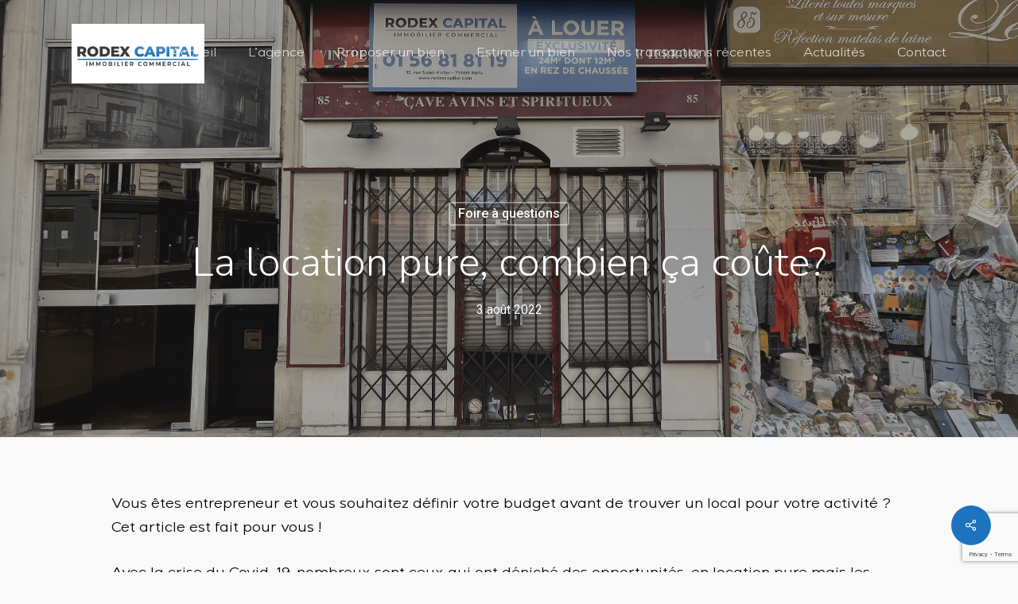

--- FILE ---
content_type: text/html; charset=utf-8
request_url: https://www.google.com/recaptcha/api2/anchor?ar=1&k=6LfaKVMgAAAAAMXrMLvbkup-NikgYlQTd1I9fqz9&co=aHR0cHM6Ly93d3cucm9kZXhjYXBpdGFsLmNvbTo0NDM.&hl=en&v=PoyoqOPhxBO7pBk68S4YbpHZ&size=invisible&anchor-ms=20000&execute-ms=30000&cb=3012c7lu7l3p
body_size: 48875
content:
<!DOCTYPE HTML><html dir="ltr" lang="en"><head><meta http-equiv="Content-Type" content="text/html; charset=UTF-8">
<meta http-equiv="X-UA-Compatible" content="IE=edge">
<title>reCAPTCHA</title>
<style type="text/css">
/* cyrillic-ext */
@font-face {
  font-family: 'Roboto';
  font-style: normal;
  font-weight: 400;
  font-stretch: 100%;
  src: url(//fonts.gstatic.com/s/roboto/v48/KFO7CnqEu92Fr1ME7kSn66aGLdTylUAMa3GUBHMdazTgWw.woff2) format('woff2');
  unicode-range: U+0460-052F, U+1C80-1C8A, U+20B4, U+2DE0-2DFF, U+A640-A69F, U+FE2E-FE2F;
}
/* cyrillic */
@font-face {
  font-family: 'Roboto';
  font-style: normal;
  font-weight: 400;
  font-stretch: 100%;
  src: url(//fonts.gstatic.com/s/roboto/v48/KFO7CnqEu92Fr1ME7kSn66aGLdTylUAMa3iUBHMdazTgWw.woff2) format('woff2');
  unicode-range: U+0301, U+0400-045F, U+0490-0491, U+04B0-04B1, U+2116;
}
/* greek-ext */
@font-face {
  font-family: 'Roboto';
  font-style: normal;
  font-weight: 400;
  font-stretch: 100%;
  src: url(//fonts.gstatic.com/s/roboto/v48/KFO7CnqEu92Fr1ME7kSn66aGLdTylUAMa3CUBHMdazTgWw.woff2) format('woff2');
  unicode-range: U+1F00-1FFF;
}
/* greek */
@font-face {
  font-family: 'Roboto';
  font-style: normal;
  font-weight: 400;
  font-stretch: 100%;
  src: url(//fonts.gstatic.com/s/roboto/v48/KFO7CnqEu92Fr1ME7kSn66aGLdTylUAMa3-UBHMdazTgWw.woff2) format('woff2');
  unicode-range: U+0370-0377, U+037A-037F, U+0384-038A, U+038C, U+038E-03A1, U+03A3-03FF;
}
/* math */
@font-face {
  font-family: 'Roboto';
  font-style: normal;
  font-weight: 400;
  font-stretch: 100%;
  src: url(//fonts.gstatic.com/s/roboto/v48/KFO7CnqEu92Fr1ME7kSn66aGLdTylUAMawCUBHMdazTgWw.woff2) format('woff2');
  unicode-range: U+0302-0303, U+0305, U+0307-0308, U+0310, U+0312, U+0315, U+031A, U+0326-0327, U+032C, U+032F-0330, U+0332-0333, U+0338, U+033A, U+0346, U+034D, U+0391-03A1, U+03A3-03A9, U+03B1-03C9, U+03D1, U+03D5-03D6, U+03F0-03F1, U+03F4-03F5, U+2016-2017, U+2034-2038, U+203C, U+2040, U+2043, U+2047, U+2050, U+2057, U+205F, U+2070-2071, U+2074-208E, U+2090-209C, U+20D0-20DC, U+20E1, U+20E5-20EF, U+2100-2112, U+2114-2115, U+2117-2121, U+2123-214F, U+2190, U+2192, U+2194-21AE, U+21B0-21E5, U+21F1-21F2, U+21F4-2211, U+2213-2214, U+2216-22FF, U+2308-230B, U+2310, U+2319, U+231C-2321, U+2336-237A, U+237C, U+2395, U+239B-23B7, U+23D0, U+23DC-23E1, U+2474-2475, U+25AF, U+25B3, U+25B7, U+25BD, U+25C1, U+25CA, U+25CC, U+25FB, U+266D-266F, U+27C0-27FF, U+2900-2AFF, U+2B0E-2B11, U+2B30-2B4C, U+2BFE, U+3030, U+FF5B, U+FF5D, U+1D400-1D7FF, U+1EE00-1EEFF;
}
/* symbols */
@font-face {
  font-family: 'Roboto';
  font-style: normal;
  font-weight: 400;
  font-stretch: 100%;
  src: url(//fonts.gstatic.com/s/roboto/v48/KFO7CnqEu92Fr1ME7kSn66aGLdTylUAMaxKUBHMdazTgWw.woff2) format('woff2');
  unicode-range: U+0001-000C, U+000E-001F, U+007F-009F, U+20DD-20E0, U+20E2-20E4, U+2150-218F, U+2190, U+2192, U+2194-2199, U+21AF, U+21E6-21F0, U+21F3, U+2218-2219, U+2299, U+22C4-22C6, U+2300-243F, U+2440-244A, U+2460-24FF, U+25A0-27BF, U+2800-28FF, U+2921-2922, U+2981, U+29BF, U+29EB, U+2B00-2BFF, U+4DC0-4DFF, U+FFF9-FFFB, U+10140-1018E, U+10190-1019C, U+101A0, U+101D0-101FD, U+102E0-102FB, U+10E60-10E7E, U+1D2C0-1D2D3, U+1D2E0-1D37F, U+1F000-1F0FF, U+1F100-1F1AD, U+1F1E6-1F1FF, U+1F30D-1F30F, U+1F315, U+1F31C, U+1F31E, U+1F320-1F32C, U+1F336, U+1F378, U+1F37D, U+1F382, U+1F393-1F39F, U+1F3A7-1F3A8, U+1F3AC-1F3AF, U+1F3C2, U+1F3C4-1F3C6, U+1F3CA-1F3CE, U+1F3D4-1F3E0, U+1F3ED, U+1F3F1-1F3F3, U+1F3F5-1F3F7, U+1F408, U+1F415, U+1F41F, U+1F426, U+1F43F, U+1F441-1F442, U+1F444, U+1F446-1F449, U+1F44C-1F44E, U+1F453, U+1F46A, U+1F47D, U+1F4A3, U+1F4B0, U+1F4B3, U+1F4B9, U+1F4BB, U+1F4BF, U+1F4C8-1F4CB, U+1F4D6, U+1F4DA, U+1F4DF, U+1F4E3-1F4E6, U+1F4EA-1F4ED, U+1F4F7, U+1F4F9-1F4FB, U+1F4FD-1F4FE, U+1F503, U+1F507-1F50B, U+1F50D, U+1F512-1F513, U+1F53E-1F54A, U+1F54F-1F5FA, U+1F610, U+1F650-1F67F, U+1F687, U+1F68D, U+1F691, U+1F694, U+1F698, U+1F6AD, U+1F6B2, U+1F6B9-1F6BA, U+1F6BC, U+1F6C6-1F6CF, U+1F6D3-1F6D7, U+1F6E0-1F6EA, U+1F6F0-1F6F3, U+1F6F7-1F6FC, U+1F700-1F7FF, U+1F800-1F80B, U+1F810-1F847, U+1F850-1F859, U+1F860-1F887, U+1F890-1F8AD, U+1F8B0-1F8BB, U+1F8C0-1F8C1, U+1F900-1F90B, U+1F93B, U+1F946, U+1F984, U+1F996, U+1F9E9, U+1FA00-1FA6F, U+1FA70-1FA7C, U+1FA80-1FA89, U+1FA8F-1FAC6, U+1FACE-1FADC, U+1FADF-1FAE9, U+1FAF0-1FAF8, U+1FB00-1FBFF;
}
/* vietnamese */
@font-face {
  font-family: 'Roboto';
  font-style: normal;
  font-weight: 400;
  font-stretch: 100%;
  src: url(//fonts.gstatic.com/s/roboto/v48/KFO7CnqEu92Fr1ME7kSn66aGLdTylUAMa3OUBHMdazTgWw.woff2) format('woff2');
  unicode-range: U+0102-0103, U+0110-0111, U+0128-0129, U+0168-0169, U+01A0-01A1, U+01AF-01B0, U+0300-0301, U+0303-0304, U+0308-0309, U+0323, U+0329, U+1EA0-1EF9, U+20AB;
}
/* latin-ext */
@font-face {
  font-family: 'Roboto';
  font-style: normal;
  font-weight: 400;
  font-stretch: 100%;
  src: url(//fonts.gstatic.com/s/roboto/v48/KFO7CnqEu92Fr1ME7kSn66aGLdTylUAMa3KUBHMdazTgWw.woff2) format('woff2');
  unicode-range: U+0100-02BA, U+02BD-02C5, U+02C7-02CC, U+02CE-02D7, U+02DD-02FF, U+0304, U+0308, U+0329, U+1D00-1DBF, U+1E00-1E9F, U+1EF2-1EFF, U+2020, U+20A0-20AB, U+20AD-20C0, U+2113, U+2C60-2C7F, U+A720-A7FF;
}
/* latin */
@font-face {
  font-family: 'Roboto';
  font-style: normal;
  font-weight: 400;
  font-stretch: 100%;
  src: url(//fonts.gstatic.com/s/roboto/v48/KFO7CnqEu92Fr1ME7kSn66aGLdTylUAMa3yUBHMdazQ.woff2) format('woff2');
  unicode-range: U+0000-00FF, U+0131, U+0152-0153, U+02BB-02BC, U+02C6, U+02DA, U+02DC, U+0304, U+0308, U+0329, U+2000-206F, U+20AC, U+2122, U+2191, U+2193, U+2212, U+2215, U+FEFF, U+FFFD;
}
/* cyrillic-ext */
@font-face {
  font-family: 'Roboto';
  font-style: normal;
  font-weight: 500;
  font-stretch: 100%;
  src: url(//fonts.gstatic.com/s/roboto/v48/KFO7CnqEu92Fr1ME7kSn66aGLdTylUAMa3GUBHMdazTgWw.woff2) format('woff2');
  unicode-range: U+0460-052F, U+1C80-1C8A, U+20B4, U+2DE0-2DFF, U+A640-A69F, U+FE2E-FE2F;
}
/* cyrillic */
@font-face {
  font-family: 'Roboto';
  font-style: normal;
  font-weight: 500;
  font-stretch: 100%;
  src: url(//fonts.gstatic.com/s/roboto/v48/KFO7CnqEu92Fr1ME7kSn66aGLdTylUAMa3iUBHMdazTgWw.woff2) format('woff2');
  unicode-range: U+0301, U+0400-045F, U+0490-0491, U+04B0-04B1, U+2116;
}
/* greek-ext */
@font-face {
  font-family: 'Roboto';
  font-style: normal;
  font-weight: 500;
  font-stretch: 100%;
  src: url(//fonts.gstatic.com/s/roboto/v48/KFO7CnqEu92Fr1ME7kSn66aGLdTylUAMa3CUBHMdazTgWw.woff2) format('woff2');
  unicode-range: U+1F00-1FFF;
}
/* greek */
@font-face {
  font-family: 'Roboto';
  font-style: normal;
  font-weight: 500;
  font-stretch: 100%;
  src: url(//fonts.gstatic.com/s/roboto/v48/KFO7CnqEu92Fr1ME7kSn66aGLdTylUAMa3-UBHMdazTgWw.woff2) format('woff2');
  unicode-range: U+0370-0377, U+037A-037F, U+0384-038A, U+038C, U+038E-03A1, U+03A3-03FF;
}
/* math */
@font-face {
  font-family: 'Roboto';
  font-style: normal;
  font-weight: 500;
  font-stretch: 100%;
  src: url(//fonts.gstatic.com/s/roboto/v48/KFO7CnqEu92Fr1ME7kSn66aGLdTylUAMawCUBHMdazTgWw.woff2) format('woff2');
  unicode-range: U+0302-0303, U+0305, U+0307-0308, U+0310, U+0312, U+0315, U+031A, U+0326-0327, U+032C, U+032F-0330, U+0332-0333, U+0338, U+033A, U+0346, U+034D, U+0391-03A1, U+03A3-03A9, U+03B1-03C9, U+03D1, U+03D5-03D6, U+03F0-03F1, U+03F4-03F5, U+2016-2017, U+2034-2038, U+203C, U+2040, U+2043, U+2047, U+2050, U+2057, U+205F, U+2070-2071, U+2074-208E, U+2090-209C, U+20D0-20DC, U+20E1, U+20E5-20EF, U+2100-2112, U+2114-2115, U+2117-2121, U+2123-214F, U+2190, U+2192, U+2194-21AE, U+21B0-21E5, U+21F1-21F2, U+21F4-2211, U+2213-2214, U+2216-22FF, U+2308-230B, U+2310, U+2319, U+231C-2321, U+2336-237A, U+237C, U+2395, U+239B-23B7, U+23D0, U+23DC-23E1, U+2474-2475, U+25AF, U+25B3, U+25B7, U+25BD, U+25C1, U+25CA, U+25CC, U+25FB, U+266D-266F, U+27C0-27FF, U+2900-2AFF, U+2B0E-2B11, U+2B30-2B4C, U+2BFE, U+3030, U+FF5B, U+FF5D, U+1D400-1D7FF, U+1EE00-1EEFF;
}
/* symbols */
@font-face {
  font-family: 'Roboto';
  font-style: normal;
  font-weight: 500;
  font-stretch: 100%;
  src: url(//fonts.gstatic.com/s/roboto/v48/KFO7CnqEu92Fr1ME7kSn66aGLdTylUAMaxKUBHMdazTgWw.woff2) format('woff2');
  unicode-range: U+0001-000C, U+000E-001F, U+007F-009F, U+20DD-20E0, U+20E2-20E4, U+2150-218F, U+2190, U+2192, U+2194-2199, U+21AF, U+21E6-21F0, U+21F3, U+2218-2219, U+2299, U+22C4-22C6, U+2300-243F, U+2440-244A, U+2460-24FF, U+25A0-27BF, U+2800-28FF, U+2921-2922, U+2981, U+29BF, U+29EB, U+2B00-2BFF, U+4DC0-4DFF, U+FFF9-FFFB, U+10140-1018E, U+10190-1019C, U+101A0, U+101D0-101FD, U+102E0-102FB, U+10E60-10E7E, U+1D2C0-1D2D3, U+1D2E0-1D37F, U+1F000-1F0FF, U+1F100-1F1AD, U+1F1E6-1F1FF, U+1F30D-1F30F, U+1F315, U+1F31C, U+1F31E, U+1F320-1F32C, U+1F336, U+1F378, U+1F37D, U+1F382, U+1F393-1F39F, U+1F3A7-1F3A8, U+1F3AC-1F3AF, U+1F3C2, U+1F3C4-1F3C6, U+1F3CA-1F3CE, U+1F3D4-1F3E0, U+1F3ED, U+1F3F1-1F3F3, U+1F3F5-1F3F7, U+1F408, U+1F415, U+1F41F, U+1F426, U+1F43F, U+1F441-1F442, U+1F444, U+1F446-1F449, U+1F44C-1F44E, U+1F453, U+1F46A, U+1F47D, U+1F4A3, U+1F4B0, U+1F4B3, U+1F4B9, U+1F4BB, U+1F4BF, U+1F4C8-1F4CB, U+1F4D6, U+1F4DA, U+1F4DF, U+1F4E3-1F4E6, U+1F4EA-1F4ED, U+1F4F7, U+1F4F9-1F4FB, U+1F4FD-1F4FE, U+1F503, U+1F507-1F50B, U+1F50D, U+1F512-1F513, U+1F53E-1F54A, U+1F54F-1F5FA, U+1F610, U+1F650-1F67F, U+1F687, U+1F68D, U+1F691, U+1F694, U+1F698, U+1F6AD, U+1F6B2, U+1F6B9-1F6BA, U+1F6BC, U+1F6C6-1F6CF, U+1F6D3-1F6D7, U+1F6E0-1F6EA, U+1F6F0-1F6F3, U+1F6F7-1F6FC, U+1F700-1F7FF, U+1F800-1F80B, U+1F810-1F847, U+1F850-1F859, U+1F860-1F887, U+1F890-1F8AD, U+1F8B0-1F8BB, U+1F8C0-1F8C1, U+1F900-1F90B, U+1F93B, U+1F946, U+1F984, U+1F996, U+1F9E9, U+1FA00-1FA6F, U+1FA70-1FA7C, U+1FA80-1FA89, U+1FA8F-1FAC6, U+1FACE-1FADC, U+1FADF-1FAE9, U+1FAF0-1FAF8, U+1FB00-1FBFF;
}
/* vietnamese */
@font-face {
  font-family: 'Roboto';
  font-style: normal;
  font-weight: 500;
  font-stretch: 100%;
  src: url(//fonts.gstatic.com/s/roboto/v48/KFO7CnqEu92Fr1ME7kSn66aGLdTylUAMa3OUBHMdazTgWw.woff2) format('woff2');
  unicode-range: U+0102-0103, U+0110-0111, U+0128-0129, U+0168-0169, U+01A0-01A1, U+01AF-01B0, U+0300-0301, U+0303-0304, U+0308-0309, U+0323, U+0329, U+1EA0-1EF9, U+20AB;
}
/* latin-ext */
@font-face {
  font-family: 'Roboto';
  font-style: normal;
  font-weight: 500;
  font-stretch: 100%;
  src: url(//fonts.gstatic.com/s/roboto/v48/KFO7CnqEu92Fr1ME7kSn66aGLdTylUAMa3KUBHMdazTgWw.woff2) format('woff2');
  unicode-range: U+0100-02BA, U+02BD-02C5, U+02C7-02CC, U+02CE-02D7, U+02DD-02FF, U+0304, U+0308, U+0329, U+1D00-1DBF, U+1E00-1E9F, U+1EF2-1EFF, U+2020, U+20A0-20AB, U+20AD-20C0, U+2113, U+2C60-2C7F, U+A720-A7FF;
}
/* latin */
@font-face {
  font-family: 'Roboto';
  font-style: normal;
  font-weight: 500;
  font-stretch: 100%;
  src: url(//fonts.gstatic.com/s/roboto/v48/KFO7CnqEu92Fr1ME7kSn66aGLdTylUAMa3yUBHMdazQ.woff2) format('woff2');
  unicode-range: U+0000-00FF, U+0131, U+0152-0153, U+02BB-02BC, U+02C6, U+02DA, U+02DC, U+0304, U+0308, U+0329, U+2000-206F, U+20AC, U+2122, U+2191, U+2193, U+2212, U+2215, U+FEFF, U+FFFD;
}
/* cyrillic-ext */
@font-face {
  font-family: 'Roboto';
  font-style: normal;
  font-weight: 900;
  font-stretch: 100%;
  src: url(//fonts.gstatic.com/s/roboto/v48/KFO7CnqEu92Fr1ME7kSn66aGLdTylUAMa3GUBHMdazTgWw.woff2) format('woff2');
  unicode-range: U+0460-052F, U+1C80-1C8A, U+20B4, U+2DE0-2DFF, U+A640-A69F, U+FE2E-FE2F;
}
/* cyrillic */
@font-face {
  font-family: 'Roboto';
  font-style: normal;
  font-weight: 900;
  font-stretch: 100%;
  src: url(//fonts.gstatic.com/s/roboto/v48/KFO7CnqEu92Fr1ME7kSn66aGLdTylUAMa3iUBHMdazTgWw.woff2) format('woff2');
  unicode-range: U+0301, U+0400-045F, U+0490-0491, U+04B0-04B1, U+2116;
}
/* greek-ext */
@font-face {
  font-family: 'Roboto';
  font-style: normal;
  font-weight: 900;
  font-stretch: 100%;
  src: url(//fonts.gstatic.com/s/roboto/v48/KFO7CnqEu92Fr1ME7kSn66aGLdTylUAMa3CUBHMdazTgWw.woff2) format('woff2');
  unicode-range: U+1F00-1FFF;
}
/* greek */
@font-face {
  font-family: 'Roboto';
  font-style: normal;
  font-weight: 900;
  font-stretch: 100%;
  src: url(//fonts.gstatic.com/s/roboto/v48/KFO7CnqEu92Fr1ME7kSn66aGLdTylUAMa3-UBHMdazTgWw.woff2) format('woff2');
  unicode-range: U+0370-0377, U+037A-037F, U+0384-038A, U+038C, U+038E-03A1, U+03A3-03FF;
}
/* math */
@font-face {
  font-family: 'Roboto';
  font-style: normal;
  font-weight: 900;
  font-stretch: 100%;
  src: url(//fonts.gstatic.com/s/roboto/v48/KFO7CnqEu92Fr1ME7kSn66aGLdTylUAMawCUBHMdazTgWw.woff2) format('woff2');
  unicode-range: U+0302-0303, U+0305, U+0307-0308, U+0310, U+0312, U+0315, U+031A, U+0326-0327, U+032C, U+032F-0330, U+0332-0333, U+0338, U+033A, U+0346, U+034D, U+0391-03A1, U+03A3-03A9, U+03B1-03C9, U+03D1, U+03D5-03D6, U+03F0-03F1, U+03F4-03F5, U+2016-2017, U+2034-2038, U+203C, U+2040, U+2043, U+2047, U+2050, U+2057, U+205F, U+2070-2071, U+2074-208E, U+2090-209C, U+20D0-20DC, U+20E1, U+20E5-20EF, U+2100-2112, U+2114-2115, U+2117-2121, U+2123-214F, U+2190, U+2192, U+2194-21AE, U+21B0-21E5, U+21F1-21F2, U+21F4-2211, U+2213-2214, U+2216-22FF, U+2308-230B, U+2310, U+2319, U+231C-2321, U+2336-237A, U+237C, U+2395, U+239B-23B7, U+23D0, U+23DC-23E1, U+2474-2475, U+25AF, U+25B3, U+25B7, U+25BD, U+25C1, U+25CA, U+25CC, U+25FB, U+266D-266F, U+27C0-27FF, U+2900-2AFF, U+2B0E-2B11, U+2B30-2B4C, U+2BFE, U+3030, U+FF5B, U+FF5D, U+1D400-1D7FF, U+1EE00-1EEFF;
}
/* symbols */
@font-face {
  font-family: 'Roboto';
  font-style: normal;
  font-weight: 900;
  font-stretch: 100%;
  src: url(//fonts.gstatic.com/s/roboto/v48/KFO7CnqEu92Fr1ME7kSn66aGLdTylUAMaxKUBHMdazTgWw.woff2) format('woff2');
  unicode-range: U+0001-000C, U+000E-001F, U+007F-009F, U+20DD-20E0, U+20E2-20E4, U+2150-218F, U+2190, U+2192, U+2194-2199, U+21AF, U+21E6-21F0, U+21F3, U+2218-2219, U+2299, U+22C4-22C6, U+2300-243F, U+2440-244A, U+2460-24FF, U+25A0-27BF, U+2800-28FF, U+2921-2922, U+2981, U+29BF, U+29EB, U+2B00-2BFF, U+4DC0-4DFF, U+FFF9-FFFB, U+10140-1018E, U+10190-1019C, U+101A0, U+101D0-101FD, U+102E0-102FB, U+10E60-10E7E, U+1D2C0-1D2D3, U+1D2E0-1D37F, U+1F000-1F0FF, U+1F100-1F1AD, U+1F1E6-1F1FF, U+1F30D-1F30F, U+1F315, U+1F31C, U+1F31E, U+1F320-1F32C, U+1F336, U+1F378, U+1F37D, U+1F382, U+1F393-1F39F, U+1F3A7-1F3A8, U+1F3AC-1F3AF, U+1F3C2, U+1F3C4-1F3C6, U+1F3CA-1F3CE, U+1F3D4-1F3E0, U+1F3ED, U+1F3F1-1F3F3, U+1F3F5-1F3F7, U+1F408, U+1F415, U+1F41F, U+1F426, U+1F43F, U+1F441-1F442, U+1F444, U+1F446-1F449, U+1F44C-1F44E, U+1F453, U+1F46A, U+1F47D, U+1F4A3, U+1F4B0, U+1F4B3, U+1F4B9, U+1F4BB, U+1F4BF, U+1F4C8-1F4CB, U+1F4D6, U+1F4DA, U+1F4DF, U+1F4E3-1F4E6, U+1F4EA-1F4ED, U+1F4F7, U+1F4F9-1F4FB, U+1F4FD-1F4FE, U+1F503, U+1F507-1F50B, U+1F50D, U+1F512-1F513, U+1F53E-1F54A, U+1F54F-1F5FA, U+1F610, U+1F650-1F67F, U+1F687, U+1F68D, U+1F691, U+1F694, U+1F698, U+1F6AD, U+1F6B2, U+1F6B9-1F6BA, U+1F6BC, U+1F6C6-1F6CF, U+1F6D3-1F6D7, U+1F6E0-1F6EA, U+1F6F0-1F6F3, U+1F6F7-1F6FC, U+1F700-1F7FF, U+1F800-1F80B, U+1F810-1F847, U+1F850-1F859, U+1F860-1F887, U+1F890-1F8AD, U+1F8B0-1F8BB, U+1F8C0-1F8C1, U+1F900-1F90B, U+1F93B, U+1F946, U+1F984, U+1F996, U+1F9E9, U+1FA00-1FA6F, U+1FA70-1FA7C, U+1FA80-1FA89, U+1FA8F-1FAC6, U+1FACE-1FADC, U+1FADF-1FAE9, U+1FAF0-1FAF8, U+1FB00-1FBFF;
}
/* vietnamese */
@font-face {
  font-family: 'Roboto';
  font-style: normal;
  font-weight: 900;
  font-stretch: 100%;
  src: url(//fonts.gstatic.com/s/roboto/v48/KFO7CnqEu92Fr1ME7kSn66aGLdTylUAMa3OUBHMdazTgWw.woff2) format('woff2');
  unicode-range: U+0102-0103, U+0110-0111, U+0128-0129, U+0168-0169, U+01A0-01A1, U+01AF-01B0, U+0300-0301, U+0303-0304, U+0308-0309, U+0323, U+0329, U+1EA0-1EF9, U+20AB;
}
/* latin-ext */
@font-face {
  font-family: 'Roboto';
  font-style: normal;
  font-weight: 900;
  font-stretch: 100%;
  src: url(//fonts.gstatic.com/s/roboto/v48/KFO7CnqEu92Fr1ME7kSn66aGLdTylUAMa3KUBHMdazTgWw.woff2) format('woff2');
  unicode-range: U+0100-02BA, U+02BD-02C5, U+02C7-02CC, U+02CE-02D7, U+02DD-02FF, U+0304, U+0308, U+0329, U+1D00-1DBF, U+1E00-1E9F, U+1EF2-1EFF, U+2020, U+20A0-20AB, U+20AD-20C0, U+2113, U+2C60-2C7F, U+A720-A7FF;
}
/* latin */
@font-face {
  font-family: 'Roboto';
  font-style: normal;
  font-weight: 900;
  font-stretch: 100%;
  src: url(//fonts.gstatic.com/s/roboto/v48/KFO7CnqEu92Fr1ME7kSn66aGLdTylUAMa3yUBHMdazQ.woff2) format('woff2');
  unicode-range: U+0000-00FF, U+0131, U+0152-0153, U+02BB-02BC, U+02C6, U+02DA, U+02DC, U+0304, U+0308, U+0329, U+2000-206F, U+20AC, U+2122, U+2191, U+2193, U+2212, U+2215, U+FEFF, U+FFFD;
}

</style>
<link rel="stylesheet" type="text/css" href="https://www.gstatic.com/recaptcha/releases/PoyoqOPhxBO7pBk68S4YbpHZ/styles__ltr.css">
<script nonce="HLwMRNvMV-hLAnUBcHYDOQ" type="text/javascript">window['__recaptcha_api'] = 'https://www.google.com/recaptcha/api2/';</script>
<script type="text/javascript" src="https://www.gstatic.com/recaptcha/releases/PoyoqOPhxBO7pBk68S4YbpHZ/recaptcha__en.js" nonce="HLwMRNvMV-hLAnUBcHYDOQ">
      
    </script></head>
<body><div id="rc-anchor-alert" class="rc-anchor-alert"></div>
<input type="hidden" id="recaptcha-token" value="[base64]">
<script type="text/javascript" nonce="HLwMRNvMV-hLAnUBcHYDOQ">
      recaptcha.anchor.Main.init("[\x22ainput\x22,[\x22bgdata\x22,\x22\x22,\[base64]/[base64]/[base64]/[base64]/[base64]/UltsKytdPUU6KEU8MjA0OD9SW2wrK109RT4+NnwxOTI6KChFJjY0NTEyKT09NTUyOTYmJk0rMTxjLmxlbmd0aCYmKGMuY2hhckNvZGVBdChNKzEpJjY0NTEyKT09NTYzMjA/[base64]/[base64]/[base64]/[base64]/[base64]/[base64]/[base64]\x22,\[base64]\\u003d\x22,\x22M3RqD8KUw4XDv8KWw4MPw77DocKldsO8w7tTwpIGfxHDi8K1w5gCQTNjwqVmKRbCjyDCugnCvAdKw7QwQMKxwq3DmT5Wwq9SN2DDoSzCmcK/E0RXw6ADdsK/wp06UsKfw5AcO0PCoUTDhh5jwrnDksKcw7csw5ZzNwvDg8ONw4HDvS42wpTCngbDj8OwLkJ2w4N7I8OOw7F9NsOcd8KlesKbwqnCt8KHwpkQMMKqw487BxTCrzwDMU/DoQlAZcKfEMOUKDE7w51JwpXDoMOTb8Opw5zDrMOgRsOhfcOIRsK1wpPDhnDDrCMpWh8ewpXCl8K/[base64]/wp/CkT7DpD7CgsO4eUNrwqQNwpZJZ8KsegjCmMOOw77CuzvCp0pYw4nDjknDsjTCgRVywrHDr8OowoQWw6kFWMKyKGrCkcKAAMOhwqDDuQkQwozDsMKBAQwmRMOhGVwNQMOOX3XDl8Kww7HDrGtCNQoOw7zCusOZw4RSwrPDnlrClhJ/w7zCnRlQwrgATCUlUH/Ck8K/w6vCr8Kuw7IJNjHCpyhAwolhKcKLc8K1wqHCkBQFSBDCi27Dh00Jw6kWw6PDqCtJcntREsKgw4pMw71SwrIYw4nDhyDCrQfChsKKwq/DhgI/ZsKzwrvDjxkTfMO7w47DocKXw6vDolXCgVNUcsO1FcKnBMKbw4fDn8KxHxl4wrLCpsO/[base64]/[base64]/[base64]/Cm8KfwojDuMODwqLDpwAew77ClcOjW8OXwo5CwrdsDcOjwotTMsK0w5/Dr2DCt8OJw4nDgzIqY8KKwoVIHDXDtMKMK2DCn8KOQ3l5LCzDg3vDr296w79YccKHC8Kcw6HDjMKaXFPDhMOhwpzCmsKjw5lpwqFIYsKKwo/ChcKcw57Chm/CuMKNPQ17Vy7ChsOgwrJ/KjQLwoTDl0R0T8KDw64QW8OwQ0vDoyrCiX3DhEAVDQPDpsOrwrlXNsO9EjbCgMKfDG92wrrDpcOXwrPDujzCmHBLwpwbdcKOKsKSUjkPwrHCrgLDgcOQEWPDtE5CwqjDvsKTw5AJPMK8UljCjMKtelfCsi1AAcO9OsK/wp/[base64]/w6cCw4cDM8O9Ajxbw4RmesOFw4NhwqAtwprDr8KMwrPCkibCp8KOYMKwCVp/Xml1acOvScOPw4Vxw7bDjcKwwpzCgMKMw7vCu3t7TT0ENhNWd1Jrw7LCn8KnJMOnbRLCkknDqMODwp/[base64]/[base64]/diLDqcKcwrbCoUXDtxN6w5nCssKQV8KLw4jDjcKPw7BhwpJLMcOMCMKBYsOmwoXCkcKew7DDhEnChgHDssOsfsKHw7PCrsKDCsOiwrs+GjzCgA7DikB/wozCki1Wwr/DrMOyCsOcT8OMLT7DhmnClsOlLcOUwpdpw6XCqMKPwqvDnRspAsKRJXTCul7CrXPCr2zCuFEkwqYeAsKDw7PDt8KzwoJmVU/CpX12LlTDpcOPZcKQVghYw7MofcOqecOjwqTCiMORJgjDisKHwqfDoTdtwpnCmMOZVsOgCMOaOBjChcOsKcO3KA4ew4Mqw6jCpcK/[base64]/AlDDp8K6w65mXUQ8w4XDqsKYw6DCgmjCicOwdHU8w6bDnG8HIsKewovDmsO+c8O4J8ODwqvDulEBOHfDhUTDtsOSwr7DtwHCnMOXfmXCk8Kfw7UBWGzCsWLDqgPCpAnCoix2w6zDomIfTBIeDMKbTRwBdQ3CvMKvHFgmQsOLFsOewqkowrlVEsKrbnE4wo/Cu8KhPTrCrMKRM8KSw79Ow7kQTzkdwqbCrAzDsDF5w7FRw4ouM8O9wrNab23CvMKveFgyw4PCq8Knw73DtMKzw7XDuGPCgyHDpULCulnDqsK7B2bDs0tvDcOuw5kpwqnCsR/[base64]/w4XDkAjDpMKxw6V6ZsOwb0PCpsOncVV/wpXDmXrCjsKuLcKhXFU2HznDocOLw6LCiXfCpQ7Dj8OFwo42A8OAwp7CoBfCvS0cw59eAcOyw6rDpMO1w6/DsMK7Ph/DmsOCXxjCkxl6JsKLwrJ2CGoFAgYrwpt6w5YhN3UfwrTCp8OJNy/DqBYaSsKScWLDpsOyYcKAwqNwOnPDlsOEYXjCvcO5NmNGJMKaOsKCR8KTw7fCt8KSw55XesKXXsOsw45ePm/DjsOaUgbCtTJOw6YVw7MAMFvCh2RewpZRcRnDrHnCocKcwppHw4RXX8OiL8KbCMKwbMObw5fCtsOpw4PDpj9Ewp0ndUV2b1QXXMOIacK/[base64]/DlFfCgcKnwpPDgMO2bjYlw7nDpCLDjcKSwqPCiTDCjlsIaDtWw5/DkUzDghQOccOBbcOSwrZpEsORwpXCuMO3PsKZc3JdajMkQsKsV8K7wpddDkXCgsOUwqIdCScMw48vVwjCt23DkXc8w4jDlsOBASjCjyY8XcO0HcOew53DmlYnw6phw7jCpS1IDsOCwo/[base64]/w5JFMsO5w4HCqMOfbxPDrXPCvWtUwojDlinCucKkWwpBIRzDksO3bsKHVyDCsi/CjsOvwrAXwo/[base64]/Dsz7CkmoiclIDAA/[base64]/DmSTCjMK/wqrCusOHaMOSYUQ6GGdvL3jDil0nw6XDvk3CpcOPJAAMeMKoTwrDpEfCskTDtsO9GMK3ahTDhsKta3jCrsKAKsKVRWTCtBzDggDDszVEdcK8wrdYwr7CgMKRw6vCsVLCp25SCQx/HUJ9YcKNMRB5w4/DnMKxCXFGAsO+MH1AwoXDncOqwoNHw7LCuGLDuCrCtMKJPF/[base64]/KMKtK8OYw4jDuRxMKnYFw7jDmsKbQWTCq8KQw63DrEfCplTDo1fDqiw8w5rCkMKUw4LCsBlLMzBZwqhSO8KGwp4Iw67DsRLDsVDDuEh3CRTDvMKlwpfDmsKrC3fDgXfCmXjDvx/Ck8KqHcKTBMOpw5VhKMKHwopYXcKrw7g5YMKyw651f3FZLGfCsMOnCBLCkQTDqmbDhCbDk0t1dcKrZAQbw4jDp8KtwpJBwrZSM8OZXi/[base64]/DvMKcwqcvw7jDlhAaOhHCg3McGHggGAovwqsbTsOZw4hFUyDDkT7CiMOzwpdQw6VPEMKiHXTDhgkCc8KMfjkcw7LCgcOST8K6cmB8w5diEjXCp8OzY1PDnWkRw6/CrsKiwrc/w6PCnMOESsOlTGHDq0nClcOPw6nCnUIdwo7DuMO+wpLDqhQVwrZyw5cOXsKiHcK/woTDsktuw5p3wpHDqC03wqjCj8KEYQLDisO6B8O5JTYUCVXCsTdKwoXDpsOuesOqwr7CrsO8MAcgw78cwqcwVsO3IsKINGgEA8O1D3o8w7k0CsOow6DCuVEKcMKge8OXBMKxw544wr4cwqXDh8Kqw5jCiG8pbGjCvcKZw4E0w7cEGDrDtD/Dt8OTBiTDmMKbw5XCgsK1w7TDsz4uRWU/wpJdw7bDsMKawpIVOsOrwqLDpj1Zwq7ClHPDthbDj8KHw60swpAJXXYywoo5BcKMw5gLPFnChEvCjlJUw7dywphjO2rDtyfDocKTw4JWBsOyworCl8OgXA0Fw7xAYCs9w5M0OcKMw7lIwqFnwrQadcKFLMKOwqVgUyZTIV/Clxd3A2fDsMKeJ8KfEcOVCsK4WlFJw4RZaw3Dul7Ct8K8wojDsMOKwpVjHEnCrcO1EkjCjAACGAUKFsK6Q8KkQMKXw4fDsg7DmcOBwoDDnUAeDxVVw7zCr8KrKMOxRMKAw5ohw5jChMK0ZsKdwpE/wpDDjjIQBwJfw7TDsRYJC8Oyw74uwpLDmcOGRhhwBsK0GQXCrB3DssOHWMOYB0TClMKKwq3ClRHDr8OhNSl7w5ZdezXCo3M0wr5zBcKfwpdjFcOIcDzCkWJ/wqc+wrXCn2JwwpthKMOcCGbCuBLCuF1UPWxdwrlswpbCpk9gwqF/w45OYADDscO8H8KUwpHCtgoKTh0oMx/DosOcw5TDmMKYw6Z6fMO4K0FRwpHDkCFDw5jDicKLPy/CvsKawqQDZH/Csx8Rw5AJwpnClH5uVsO7Thttw6gkBcKZwokkwq1bR8O8S8Otw7JTFAzDgnPCrMKXbcKgEcKVY8K9w6jDk8O1wpYIw7XDi2wxw7/[base64]/[base64]/CvMK7DQZtAXnCoHQSwrXDsmNew5zDvE/Csnl+w4I9JVLCjcKwwrArw7vDsGVMMMKmOMKmMMK5SQN3DcKJTcOKw6xNRAfDg0zCkMKYAVV2ICdqwoYTY8K8wqJmw6jCo0Jrw4/DqAbDjMOUw6PDiiPDlU3Djhpfw4DDrDwPcsOULVfDkj3DscKdw4M6DhdZw7UJOcOpccKTQ0YzLQXCtD3ChcOALMK8NMOLfF3Ck8KQTcOud2fCtzLDgMOJcsO3w6fCszkiEigIwp3DiMK/[base64]/DhcOkCxVoEFdLwqfDrkVGw6DCq8KadMOBCnN2w5UhGMK8w6zCj8OpwqnDu8O8RF1zDSxEe1Qpwr3Dqnd6ZcO2wppew5o+HMKoTcKMBMKZwqPDg8KsKsKowpHCpcKrwr1Nw68VwrdqccKiPQ0pwonDpsOwwoDCp8OCwovDk3vCjnHDvsOvw6JNw4/CssOAVcKgwqkkY8KCwqXDoRUGDcKKwpwAw40FwofDkcKpwo9aNcKQDcKzwrvDqnjCnHnDmycjVQJ/[base64]/wrDDnDMJw47Cv8OVasOWTsOawoEWGVVBw5vDpMOtwrBOYxHDksKtwpPDg04Uw7/Dp8KjXX/DrsOVJzXCqsKTHiXCrEs/[base64]/DocKLRSfDlsKCw7HDj8OfwrfCucOYBT0Gw7UHWG3DksKLwrfCvMKzw4PChcOywqrCqiPDmBtqwrLDvsO+BgtDUjnDjzh6wrnCkMKRwqDDp3/CpsKsw6thw5XDl8KQw59MWsO1wobCuDTCjhvDlFZUUgvDrUc/[base64]/CkAlUwprDq21AecKOwrjDgsKVwp12wodMwqvDr8KJwpzCv8OOO8KxwpXCjcKJwrQoNT7DlMKowq7DvMKYLTvDhMOZwqLCg8OSDTfDiyQOwpFKMsKewrHDvzJlw6R+BcOYTicUWlM8w5TDo0EvFsOOaMKEemU9U1RyNMObw6XCp8KxacOVHiZxDG/CnX9LbiLDsMKVwovCi27DjlPDjMOOwoLChy7DqgzCgMOySMKRBMORw5vCmcK/OMONf8OGw5fDgB3ChVrDggUQw5LDjsKzBSYGwp/DsEBbw5kUw5N2wp9OB1ELwokFwp5iaToVK0HDuTfCmMOAeGRywqFYHznCrHZlUcKHAsOiw7jCgAHCsMKUwobDmMOnYMOISSLCgAtZw7HDumPDksO2w6Q3wqTDlcK8EATDnFASwqbDqyxIWQ7DsMOKwqQZw4/DsBhZLsK3w4FpwrvDusKJw4nDkEMjw6fCo8OnwqJfw756M8O9w5fCi8K8OMOeCMKpw73ChsKkw41xw6LCv8K/w4xsIsK+SMOvC8O4wqnCinrCmMKMdjrDtgzClhYNw5/[base64]/DlScEVMOPFMO0wqpgw6DDjgxqwoTCvcKMw5TCkjrCoSpsMxTDnMOSwqYHI29lIcKiwrfDjxXDhChbUQvDlMK2w5/[base64]/CmMKYw6FiwqnCk8OnasO/OsOcw55jwocXwrR7FmfDksKXccO2w6dLw7tGw4VgMzNNw74Aw49nB8O0DH1owo7DmcOJw6HDocK5ZSHDsAvDr3zDv13CssOWZMOeblLDjMOuIsOcw7ZeNH3DoRjDgkTCsyYjw7PCqi8Qw6/CisKxwqVAwqhRIkbDosK6wqQlWFwdd8K6wpPDtMKbHsOnN8KfwrkOHcO/w4zDjsKoIAZRw7PCrGdjTwpyw4fCpsOLVsOPUhDCrHtAwp5QGnbCvsOyw71iVxlJIcOGwpQzeMKrCsKswox1w4Z9YiHDhHpAwpvCp8KZOWE9w5Y8wqg8ZMKZw73CmF3Ck8OCdcOOwoDCqV1SAgTCicOOwo/[base64]/Vi5Lwp7Cr8O/HMKbwoTCv8K9w4sUH8OrTToOwroTOMKYw6EOw71AZsKJw6Zww7A8wqnCvcOJPgXDrRXCmsOlw7jCkmpfBMOFwq/DrSgKNFPDmmoKw5cyEcOSw55MUj7CmcKjUSE2w6hSUsO+w5TDo8KsB8OpasKtw5jDvsKiFyRKwrcXOsKQcsKDwpvDlnLCv8Ofw5nCqikrTMOAOjzCohtQw59tbXt1wojDuF95w5LDpsO3w4kyWcOjwpfDocK+BMOhwobDkcO/[base64]/DmnEtw4PDgsK4w6EETgvDr03CgMKbw4dgw4zDlcKow5PCn07Dv8KXw6XDpMOjw5ouJCbDu2/[base64]/[base64]/Dlnl1wqzCvGg1wqTCrg96ScODw57Dv8Ksw6PDpgJdAg7CrcOeVzh1RMK6LwrDi2nCssOMSX3DqQAUJ3zDmwHCksKfwpTDmMOZMk7CsiEwwqzDtg0gwoDChsKTwrJbwqrDhz92CUnDi8O8w4QsFsOGwqbDhVrDjcOeXxrCiUp3wq/ChsKjwqIrwrICNsKTKT1QXMKqwogSaMOpWcO/wqjCi8Kzw7fDmjsZIsOLTcKDWQXCg0BXwppNwptYSMOtwpfCnFjCkWJyFsOzesKmwr4zF2sTIHo2F8K4wpzCiCnDuMKFwr/[base64]/DncOEw5nDrMKdf8OdwqZ1Qw7CoXbChMOzcMKsw5TDpcKMwoXCuMOYwpXCuUJrwrQyJXjCgTcNcjDDqGfCu8KEw5/[base64]/CvsKwRyrCj8KPKcO/[base64]/Dm2hLwpTDlxtUwp3Co8K8HGJuH2ANS8ONTzjCgj06eRAoRGbDi3rDr8K3Jkwkw5xMI8ONZ8K8bMOowpBBwqzDvht1DQXCpjtfVTdmw6NVYQ3CssOsMkHCiHZVwqs8MX5Qw7DDqsO/[base64]/[base64]/Dgx1ywpfCkwEPw5kjPyDDm8Kuw4/[base64]/DvcKjw7pHw5VhJTt7aMKjw70iwoMrw4QGTcKowr8Qwp99KMOPAcOhw4Qkwp7CsyjClMK7w5XCt8KwPBhif8OJamrCq8KkwoEywonCksOVS8Kgw5/CmcKXwoUaR8KKw60URDjDsgYGcsK7w7TDjMOww7MVbmPDhAfDpsOZG37Cmix4ZsKPOl/DrcOxfcO+EcOfwoZBYsOzw77CgMO6woDDqSRvfg/Doys5w7Upw7gLX8KcwpPClMKww4IUwpDCpgsMw4TCh8KAwoLDundUwqtRwoIMI8KOw6HChArCkXXChMOHYsK0w4PDjMKhDMKhwqLCrMO9wpMaw4NSWGLDh8KcHARIwpbCjcOvwqPDqcKUwqt8woPDvcOGwp4nw6XCjsOvwpnCp8KybUogWW/[base64]/wplRwoDDjkkLwqZww4ElXTvDtcKmw5NaMcKqw4/[base64]/DvsKrKXF5wrJLOMKibsOIMMO/D8OMPcOpwoTDp8OGLXnCkR4Fw4LCtMKCS8KGw45Xw53DosO9FydDZMO2w7HDpcO1SgwucMO3w5F5wrjDqG/ChMO8wo9WVcKJPcKgHsKhwpHCr8O4XzdXw4k1w508wpXClVLCpcKEHsOlw4jDlSA2wrBiwpgxw41iwqXDrnrDrCnCnVsVwr/Cu8OxwrrCilbCqsODwqbDoW/CmzTChQvDtMObdXjDiDDDtMOOwqrDhsOnKMKMGMK4UcOMRsKuw6/ChsOWwoPDjkE/HQsNU0sRX8KtPcOOw57DhcO0woJjwo3DvW82OMOPTBZOKcOjUVdGw5QYwoMFFsK8VMO1AMKZV8OJN8Kow5EVVnDDrsKqw58cZsOvwq96w5LCtVHCicOUw5DCucK6w43ClcO/w6lLwrF0dMKpwoJGdwjCusOGKMKTwrslwrnCsl3Ct8Klw5XCpn/ChMKgVToQw6zDnRcHfz5IZQ5MSRFGw7TDr391Q8OBb8KvTxBHfcOew57Dh0lGXDzCjiFuQXwJKSbDvmbDuiPCpCDCh8KdK8OLa8K1P8KpF8KsV244Lx1fXsKFF2E+w4DDjMOgWMK4w7gvw5Mcw7fDvsOHwronwqrDkG7CucOgCcKkw4V2BDBWYj/CoGkwIU/[base64]/DrCk7woYyw745w594LSLCiXxVwpPCrsKPZsOGGWzCv8Kwwo4fw4nDjAptwrB+GijCt2DCniVqw58fwqpnw4FadyLCocK/w7E0FzlKaHk8S11yYsOqeBk0w5hew5fCt8OswoZEOnF6w4EiJyxbwpnDpMOOCWnClFtQCMK7b1JoZsKBw7bCncOnwoMtGsKfeHI3G8OAVsOEwp9sSMKVFCLCv8OSw6fDlcOoOMKqUQTCn8O1w7HCuRbCosKww7klwpkFwr/DgcOMw48fDmwseMKKwo0tw7/ChFApwoA7EMOaw6c/w78nBsOsCsK7w77DlcKJXsKXwq8Mw7TDqMKiOEk0MsKuNyPCkcO1woxvw6tjwqwzwpXDiMO4fcKBw77CuMKywrM9T0nDgcKew6zCjsKRHHJdw67DrcKnFF/[base64]/OMKwfMKVUMOqNMKAU2jCqsO8YsKow5DDjsKaBMKqw6NwKE7CvTXDpTrCi8OYw5dvNFPCvi7CmVRWwq1Ew7t7w6teSEVawqs/[base64]/CqMKgesO1wqXDqmDDjcKxQMKEcsK8w5ldw7DDpxFaw6bDvsOCwo7DjHXDrMOBa8K0REVWM3c3fxpHw60qVcK1DMOQwpfCuMOHw6XDhD3DjsK9UXLChnHDocOJwpxySCECwqwnwoFkw7bDosOOw6rDr8OKe8OUUCYSw5QCw6VNwoYPwqzDscOLYgHCr8KxS0/CtBvDkSnDnsOZwoTCnsOPD8KTSsOUw6soN8OWB8KWw5chWH/DtSDDscOgw5DDrHQ3FcKOw7YyY3krQR0zw5/DpUvCmG0uM2rDkF/CgsKLwpXDmsOVw4TCh2Zvwo3DkV/DrMK4w7/DoGEZw7pFL8O0w77CiVgzwrrDqsKHw4JFwprDoynDvHjDnlTCt8OwwqrDpSLDgMKqfsOLSDjDtsOrQsKsSlxVb8KdWsOxw5PDmsKdMcKZwrHDpcK2UcO4w4Vzw47DncK8w51+MUrCkcO7w6NybcOuWnTDncOXDAjCri43UcOYAmjDnQwQIcOUJsOnccKPUmgxcU5Fw7/CjHNfwpMfCMK8w67DicOuw61lw4RkwoTDpsOiLsOaw6VFXF/[base64]/CsxDCiMKawp7DtMKiMAvDo0VZcsOdw7XCuWpBXiJ1YCNsWMOjw451Kh0tKGVOw7hhw7wjwrQuEcKCwqcTBcOPwoMHwqXDmMOmNlQXGzLDojgDw5vCkMKXd0pSwrh6AMOew4nChXnDqDomw7s3DcO3NMKjDAvCsg/DusOlwq7Di8K7ODkgXFZww50bw60Lw7TDosOGDWrDvMK2w5NtaDZ3wqQdw53CgMOGwqUCO8OFw4XDqnrCg3NDJsO6w5M/DcKBMX7DiMOdwoZLwovCqMOHX0PDlMOiwqIkw6Jxw6TCngNwO8KSEDVwVUbCgcKrezYIwqXDocKGEMOPw5/CnRQQMsK3fsKOw6LCk2gKY3jCjyVyasK/CMK7w6NQekDChMO9SQ5uRQ5paRR+P8OsFGLDmQDDlEIewpbDjW5fw4RAw73CjWvDjXZMC3rDu8KuRWXDrkEDw4LDg2LCicOCdcKZGCxCw53DmmfCvUliwpnCoMOwKMONDMO8wovDpsOra05YFkHCqMOvAW/Dv8KGO8KLVMKPVg/CjXZAwqHDhwrCnEPCoBobwqjDjcKFw43DiU5ORsOqw5E5ISw7woJzw4QaXMK1w4Muw5AQJixvwpYdasKEwoXDscOQw7UgBsKIw67DgcOwwoJ+Cj/[base64]/CosOWDh3CmT7Cs8Ocwq/Dj3HDm8KIw5l3VVzCgHU1a1fDrcKVKX9Mw77Dt8KFFmczasKNQTLDusK2YDjDssO4w60mcGN4TcOUNcKKTxE2NHDDplLCpHsOw7XDhsKpwodmDl3CnVp2ScKfw4DCv2/[base64]/Cn1xFwoVHc8KWECkhw6/CiwzDgMO7wrI1NMOHw6/Di3w6w7JTTsOTNzDCp2PDsHEMRwbCv8Kaw5fDijkPSz0sGMONwql2wr1Kw4HCtVg9BlzCihfDnMONXiTCtMKww6Uiw6tSwq00wqsfRcKfazECSMOEwrTDrzAcw6XDpsOewr9tU8KQJcOIwpkywqPCiCjCqcKtw4HCocOnwpBgw73DhMK+akZfw5LCgcK/w4k8TsOJViQewpsGbW7DrMKWw49Zf8OjdSlhw5TCo2tBX219NsOMwrvDskB9w6M1XsKKAsOkwp/[base64]/Ci8KwwpMRZ8KJwrgIwpnCg8Kcwpwow6HChw3CkMOTwp8Iw4/[base64]/DrW3Do3Qewr/[base64]/DosOBPHsQYDnDgHQ6a8KHaGXCocO/wobCosO2PMK7w4FsTsKUZsKaVjMbBjrCrg9Aw7pwwrnDucOEA8O9aMOSeVp4ZATCnSANw7jCp0XCqnh5aB4tw5BWBcKmw59ddT7Cp8OmYMKWHMOLFsKdZGgbaRPDvRHCucONfsK7e8ONw6jCukzCtsKJWDMRDUbDnMKOfQgvFWAENcKww6rDkDfClBvDhwptwrZ/wpnDql/DlxJLf8KowqrDkmrCpsOFCh7Cn2dMwo/DgMKZwql2wqM4d8OKwqXDs8OJBU9dbjPCugQHwq1Cw4dTIsOOwpDDk8Ozw5U+w5UWWw4/QWnCtcKVHkbCncOoXMKdVTDCgsKfw5PDvsOULMOXwpgESDsewqXDv8KfaWnCosOkw7bCpsOewro8HMKiaBkrCGZkFMKdfMKXcsKJQRbCt0zDg8Oiw69oWQvDosOpw7fDmQFxV8O/[base64]/Cj2EgwrlkwqkCc8OvwqTDiW/CvMK/[base64]/DoMO3w55Bw7DDhsO/Z3jCu19vwrrCuxhiPFIjP8KkYcKoHW1Mw6jDkXRLw5HChy9AecKqURfDlMOkwrd7wowKwqd2wrHCvsK9w77DvELCkGZbw51OVMOtHGLDnsOzEcOpUFTDrB1Bwq/CkXvDmsKiw4LChX9dOlPCv8Ouw6p1ccONwqd7woDDlB7DoggBw6onw6IuwoDDpClww4YDL8OKUwtHEAfChsOjXC/[base64]/[base64]/Ci8K4wq3DgMKlw6gGwqBoIhrClhHDoTFhwqbDu2s8KUDDv39QTDsSwpHDlcKXw4Eqw4vClcOAIcOyOsKgBcKmOkxWwqvCmxXCvQjCvi7DsFrCqsKfe8KRfl95XnxID8KHw4Zrw6Y5f8O8wrTCqzEjABMww5HCrQY3KznCngQbwqnDnipAMsOlccKrwqzCmUQPwoVvw7/ChMKBw5/[base64]/[base64]/bw51wrNWw4zCrhQVw6MCw6c8wqgbw6Q/[base64]/CjcKJw7Fmw71tOmtlwqp2I8OGEcKiwpU3w5PDosOSw4wAXAXCq8KKwpbCmgjCvcO6O8OvwqjCkMODw5rCgsO0w7bDrjAKPWYyGcO3WSbDuTXCplURAFU8VsO/w4HDm8OhZcKBw7Y2PcKEG8Kgw6EiwokKUcKiw4cIwqLDuFkuRkQUwqTCu3XDusKrIk/CpcKpwow4wpnCsyLDph0/w4QkCsKMwrIYwpInNXTCkMK3w7tzwrjDqQfCi3V1A1zDqcOiDBcvwol6wqh/dmrDvgDCucKMw7gBwqrDh2gTw7V0w5hDIErCt8KHwpAjwrEWwpJSw4JPw5Z4woMbYiIKwoDCohjDqMKAwp7CvVYhGMKbw4/DhMKqbkcWDDTCscKdfDHCocO2b8ODwqvCqQR+PMKXwrwrLsOew59TacKODcKHdzdqwqfDpcKiwrLCgQwQw7lAwr/DjWbDtMKEQAZpwpBrw4twLQnDpsORJULCqx8owpIBw5U7XsKpVDcgwpfCt8KYFcO4w5Nbw6c6LWggJ2rDpmsyCMOKdi3DvsOrWsKFSmhIcMOnHsObw6/Dvh/Do8O2woAPw4BrMmRsw77CjSU0RMOdwqA4wojCrcKZMFItw6TDjzRvwpfDmwEwD2zCtn3DksOrT0lww5bDoMOuw5cDwoLDkH7Cv0TCoC/Dvl0lATDCk8Ouw5NPLMKZEh0Lw5Eqw7ltwoTDmjVXOcOfw5bCn8K7wobDncOmZMKqBsKaCsK+YcO9OsOcwo7Co8OXSMKgfkVPwp3CjMK/OMKzGsOZWm/[base64]/DmsKBwovCksKjw6fDmW/[base64]/Cugh9X8KkwqrCoHcoRD59w4XDlcOfL8OOw4jCkiJANsKjbkPDq2vCmkElw6orIcOHX8OxwrrDoDjDnHcgK8O0w6pJN8O5w7rDkMOLwqRpB0ghwqnClsOxTg9GSBDCqTIracOKV8K+OBlxw6/DoEfDk8K/dMO3dMKiP8OKRsKsdMOxwqVYwrpdDCbClgtIPknDjAvDkFIXwq0AUiVxB2YMLQzDrcKYMcOPWcK9wpjDm3zCrgjDkcKZwo/[base64]/[base64]/DlEDDhsKNw7fCj19CesKHMcO6PS/DqcKQKB7Ck8OufUzCp8K+aWfDpMKCBFTCliPChFnCq0XCjm7DlgxywrzCmMORFsOgw7Ymw5dTw4fCucOSHF1scjYGwqfDmsKiw7cDwpXCnGXCkAV1Mm/CrMKmcx/DlMKCAHvDlcKVG1vDmWrDq8OLCnzCuj3DrcK3woNBL8OQJGtPw4Fhwq3Dn8KZwp1gJQIWw7HCvcKLeMOMw4nDkcO+w7kkwoE/D0dPCCHCncK/[base64]/CrsKewqHCusKlwp9be8K2dsKhwobCqcKFwrdQwoDDrSjDu8O/woMkSnwSEREWwpDCqMKJdMObf8KvOTTCoiLCssKow6EKwpA1FMOzVkpmw6fCi8KOe3dHKCTCisKIHSfDmFRJaMO+GcKgSQs6wp3DlMOAwq7DrzAjXcOYw6HCgsKKw4cuw65uw71XwpfDksOqWsOjZ8Kww4U2wpABDMKxNnELw5fCtCYnw73CrCoOwr/DlnXCo1QQwqzCscOfwpsTHw3Du8OEwocrMcKdfcKBw5UDHcOgKlQBbm/[base64]/[base64]/[base64]/Dm8KUZMOiUMKbwovDucKLN2UMw7zDsQp0PsOXwrEVSgLDjBc2w45PPnp6w7vChjVdwqnDm8KeQsKuwr/DniXDoHl9wofDpQpJXiR2DlnDihx9JMOReiXDr8O/[base64]/Du0vDpcK9d8Kpwq9Owp3DkSNpc03Cvk/[base64]/wrDCuMKKw65ANQjDhsKKw7fDkMOGLBkbBGnDisOYw5UAUcOPfsOjw60VesKmw5tlwpbCusOhwovDgcKDwozCgHzDjn/Cpl7DgsOYcsKUa8OJRcOywozCgsOsL37CiBlnwqIGwqQqw7TCu8K7wpRowqLCjSUqbFwXwroXw67DvhzCn1Fsw6bCpSNvdlrDmHoFwrPDqA/DisOzYGF/FsOew67CtsOhw5kFL8Kfw6vClDfDoirDp1g/[base64]/w7UmM8KJwq3CncOGZ2XDqXgMw7Vgw5jDhcKfQy/Dk8OzLWjDrsKxw6HCt8Knw7HCoMKba8OKL2nDjsKSCMK7wrM5Wi/DtsOuwpcCY8K3woLDgB8IQ8O5acKwwqDCicKWET3CncKFH8Kqw7TDnwnCh0fDqsOeC14pwqTDssOhbSIIw6NkwqE6T8O1wq1MOsKqwp3DtC7ChA09LMKXw6DCtH1sw6/CuwFuw4NUwrMpw6g5G33DkhnCmXXDkMOQIcOdFsK6w43Cu8K/wrkowq/DqMKlU8O1w6NYw794FSwZBB0lw4/[base64]/DgsKsH8Ohw4vDssO0wpZBw60Nw70Iw4MOwpzDpWFJw7XDtMOQbmRyw4Uwwp5Wwpc2w5QwX8KnwrrCtzdQBMKUI8OUw5bDi8KeOQrCqFLCtMOKBMKnWVrCtsODwpfDqMKOXyPCqHJPwqlsw5XChHQPwooiVFzDjsK/EsKJwo/Csz08wpYVJDjCqxXCtBEnI8O9LhbDrzjDjGnDlMKha8KudkXDl8OpWSUKKMK/dVPCmcKBRsO/MMOzwqhIcybDicKBX8OhM8O4wrbDmcKTwofCpXXCkwFGMMOjPkbDpMKDw7BXwo7Ch8ODwpfCgyxcw54awr3DtXfDgQsIOwMeSsOYwoLDtMKgJcOLQMKraMO+QH9uGxQ0XsK7woE2HmLDmsO7woPCu3omw7LCt1RJLMKlRjHDtMKnw4zDvMOCSAF/M8K/c2DCrjQ0w57Cv8K0KsOIw6LDlgTCvTLDl2jDnCXCqsO9w6DDs8KRw4IowoDDrE/DjsK+HQFqwqEDwozDuMOIwqTCicOBwqt5wpnDvsKSJkLCoD/Di1B5F8OoXMODA2V7NlTDhl87w5sewqzDtxUPwo4sw6U+BxDCr8KgwobDmcKTXMK8TMOxTgTCs2DCgG3DvcOQBGLDgMKoTj5awrnCk0rDiMO0wqfDpG/CvwgMw7FVcMO5f04GwoUqOwXCrcKkw6xBw5JsTDfDjwFGwoErwpzDiWzDvsK0w6h+Kh/CtgHCpsKgPsOHw7pqw4IIOMOjw5jCslDDqy/[base64]\\u003d\\u003d\x22],null,[\x22conf\x22,null,\x226LfaKVMgAAAAAMXrMLvbkup-NikgYlQTd1I9fqz9\x22,0,null,null,null,1,[21,125,63,73,95,87,41,43,42,83,102,105,109,121],[1017145,275],0,null,null,null,null,0,null,0,null,700,1,null,0,\[base64]/76lBhnEnQkZnOKMAhnM8xEZ\x22,0,0,null,null,1,null,0,0,null,null,null,0],\x22https://www.rodexcapital.com:443\x22,null,[3,1,1],null,null,null,1,3600,[\x22https://www.google.com/intl/en/policies/privacy/\x22,\x22https://www.google.com/intl/en/policies/terms/\x22],\x229Stt/5tuvH5zKaZJFXJeap9E9JwZt+opsU1FsPkE+Is\\u003d\x22,1,0,null,1,1769038542109,0,0,[251,254,219,51],null,[24],\x22RC-0tXFysl8QOnBYw\x22,null,null,null,null,null,\x220dAFcWeA457AKkf0cjXiXrlCeHQa9WgC-1zSIzuMYkq2_V0ThmE9h69wxm5umV-KR65f09cQ_8H8EQeClW2GkVeSiDYXM1ILZDXA\x22,1769121342127]");
    </script></body></html>

--- FILE ---
content_type: text/css
request_url: https://www.rodexcapital.com/wp-content/themes/salient-child/style.css?ver=14.0.5
body_size: 1549
content:
/*
Theme Name: Salient Child Theme
Description: This is a custom child theme for Salient
Theme URI:   https://themeforest.net/item/salient-responsive-multipurpose-theme/4363266
Author: ThemeNectar
Author URI:  https://themeforest.net/user/themenectar
Template: salient
Version: 1.0
*/

.wpcf7-form .nectar-wpcf7-inline-form {
    padding: 10px 0;
}

select.wpcf7-form-control.wpcf7-select {
    padding: 18px;
}

textarea.wpcf7-form-control.wpcf7-textarea {
    margin-top: 10px;
}

span.wpcf7-form-control-wrap.numero-telephone, span.wpcf7-form-control-wrap.adresse {
    padding: 10px 0;
}

.wpcf7 br {
    display: none;
}

.wpcf7 p {
    padding: 0px;
}

.portfolio-items .col.span_4 {
    width: 31% !important;
    margin-right: 10px;
    margin-left: 10px;
}

@font-face {
    font-family: 'Giga Sans Regular';
    src: url('fonts/GigaSans-Regular.eot');
    src: url('fonts/GigaSans-Regular.eot?#iefix') format('embedded-opentype'), url('fonts/GigaSans-Regular.woff2') format('woff2'), url('fonts/GigaSans-Regular.woff') format('woff'), url('fonts/GigaSans-Regular.ttf') format('truetype');
    font-weight: normal;
    font-style: normal;
    font-display: swap;
}

@font-face {
    font-family: 'Giga Sans Bold';
    src: url('fonts/GigaSans-Bold.eot');
    src: url('fonts/GigaSans-Bold.eot?#iefix') format('embedded-opentype'), url('fonts/GigaSans-Bold.woff2') format('woff2'), url('fonts/GigaSans-Bold.woff') format('woff'), url('fonts/GigaSans-Bold.ttf') format('truetype');
    font-weight: bold;
    font-style: normal;
    font-display: swap;
}

@font-face {
    font-family: 'Giga Sans ExtraBold';
    src: url('fonts/GigaSans-ExtraBold.eot');
    src: url('fonts/GigaSans-ExtraBold.eot?#iefix') format('embedded-opentype'), url('fonts/GigaSans-ExtraBold.woff2') format('woff2'), url('fonts/GigaSans-ExtraBold.woff') format('woff'), url('fonts/GigaSans-ExtraBold.ttf') format('truetype');
    font-weight: bold;
    font-style: normal;
    font-display: swap;
}

.nectar-split-heading[data-custom-font-size="true"] h1 {
    font-family: 'Giga Sans ExtraBold' !important;
}

body {
    font-family: 'Giga Sans regular' !important;
    font-size: 18px !important;
}

#top nav>ul>li>a {
    font-family: 'Giga Sans regular';
    font-size: 16px;
}

#footer-outer #footer-widgets {
    font-size: 14px !important;
}

.single-portfolio .row .col.section-title h1 {
    font-family: giga sans bold;
    text-transform: uppercase;
    font-size: 28px;
    color: #000000;
}

.single-portfolio .post-area {
    width: 50% !important;
}

#project-meta ul li, .single #page-header-bg #single-meta ul li, .single .blog-title #single-meta ul li, body.single #ajax-content-wrap #single-meta ul li:first-child, body.single-portfolio #ajax-content-wrap #sidebar #project-meta ul li:first-child {
    visibility: hidden !important;
}

.portfolio-items .work-meta {
    text-align: center;
}

.portfolio-items .work-meta {
    text-align: center;
    width: 100%;
    color: #0C71C3;
}

.portfolio-items .work-meta h4 a {
    color: #000;
}

.portfolio-items .col p.cat {
    text-transform: uppercase !important;
    font-size: 15px !important;
}

.portfolio-items .col p.cat, .portfolio-items .col p.surface {
    text-transform: uppercase !important;
    font-size: 15px !important;
    padding-bottom: 0px;
    font-weight: normal !important;
}

body .portfolio-items .col {
    border: 1px solid #e5e5e5;
}

.single-portfolio .row.project-title {
    background-color: #0C71C3;
}

.single-portfolio .row.project-title .container .title-wrap {
    border-bottom: none;
    position: relative;
    padding-bottom: 0px;
}

.single-portfolio .row .col.section-title h1 {
    color: #fff;
}

.single-portfolio .container.main-content {
    padding-top: 40px;
}

div#sidebar-inner p {
    text-align: justify;
}

.nectar-icon-list-item .list-icon-holder {
    background-color: #000000 !important;
    border: none !important;
}

.nectar-icon-list-item .list-icon-holder .icon-default-style {
    color: #fff !important;
}

.nectar-icon-list[data-icon-size=medium] .nectar-icon-list-item {
    padding-left: 72px !important;
}

.row .nectar-icon-list .nectar-icon-list-item h4 {
    margin-top: 15px !important;
}

.nectar-icon-list[data-icon-size=medium] .nectar-icon-list-item {
    margin-bottom: 40px !important;
}

@media only screen and (max-width: 768px) {
    body #top #logo img, #header-outer[data-permanent-transparent="false"] #logo .dark-version {
        height: 60px!important;
    }
    .nectar-split-heading h1, #page-header-bg .span_6 h1 {
        line-height: 36px;
        font-size: 36px;
        margin-top: 30px;
    }
    .portfolio-items:not(.carousel) .col.span_4, .portfolio-items:not(.carousel) .col.span_3 {
        width: 95%!important;
        margin-bottom: 20px !important;
    }
    body .portfolio-items .col img {
        width: 100%;
        height: auto !important;
    }
    body .portfolio-items[data-gutter="15px"][data-col-num="elastic"].fullwidth-constrained, body .portfolio-items[data-gutter="15px"]:not([data-col-num="elastic"]), body .portfolio-items[data-gutter="default"]:not([data-col-num="elastic"]) {
        width: calc(100% + 45px);
    }
    .wpcf7-form .nectar-wpcf7-inline-form {
        display: block;
        flex-direction: unset;
    }
    .wpcf7-form .nectar-wpcf7-inline-form .nectar-wpcf7-inline-field>:not(.ajax-loader) {
        margin-bottom: 15px;
    }
    .wpcf7-form .nectar-wpcf7-inline-form {
        padding: 0px;
    }
    span.wpcf7-form-control-wrap.your-email {
        margin-bottom: 6px !important;
    }
    .wpcf7-form .nectar-wpcf7-inline-form .nectar-wpcf7-inline-field>:not(.ajax-loader) {
        width: 100%;
        margin-bottom: 16px;
    }
    span.wpcf7-form-control-wrap.type-de-projet {
        margin-bottom: 6px !important;
    }
    .wpcf7-form .nectar-wpcf7-inline-form .nectar-wpcf7-inline-field {
        padding-right: 0px;
    }
    span.wpcf7-form-control-wrap.numero-telephone {
        margin-bottom: 6px !important;
    }
    .page-id-6304 span.wpcf7-form-control-wrap.numero-telephone {
        margin-bottom: 0px !important;
        padding-bottom: 6px;
    }
    .page-id-6304 span.wpcf7-form-control-wrap.adresse {
        margin-bottom: 6px;
    }
    .page-id-6304 span.wpcf7-form-control-wrap.code-postale {
        margin-bottom: 6px !important;
    }
    .page-id-6304 textarea.wpcf7-form-control.wpcf7-textarea {
        margin-top: 0px;
    }
    span.wpcf7-form-control-wrap.sujet {
        margin-top: 14px;
    }
    body.single-portfolio .row .col.section-title.span_12 h1 {
        font-size: 36px;
        line-height: 36px;
    }
    .single-portfolio .post-area {
        width: 100% !important;
    }
    ul.project-sharing {
        display: none;
    }
}